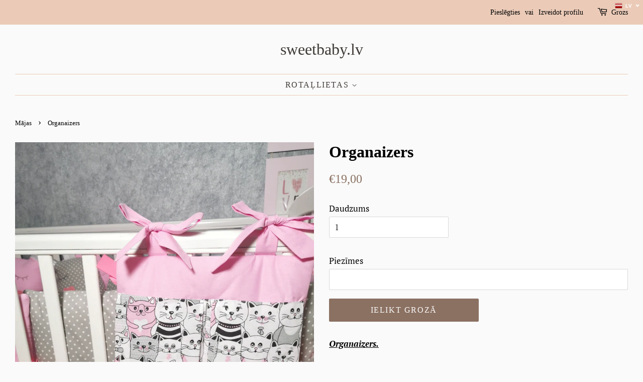

--- FILE ---
content_type: text/html; charset=utf-8
request_url: https://sweetbaby.lv/products/organaizers-3
body_size: 21034
content:
<!doctype html>
<html class="no-js" lang="lv">
<head>
<head><meta name="verify-paysera" content="31ae79e4d3d0d6f32d0ee4ecfabfb44d"><head>

  <!-- Basic page needs ================================================== -->
  <meta charset="utf-8">
  <meta http-equiv="X-UA-Compatible" content="IE=edge,chrome=1">

  
  <link rel="shortcut icon" href="//sweetbaby.lv/cdn/shop/files/Sweet_baby_logo_f6b4fc45-7a48-4031-8b00-c68b570d820f_32x32.jpg?v=1640530635" type="image/png" />
  

  <!-- Title and description ================================================== -->
  <title>
  Organaizers &ndash; sweetbaby.lv
  </title>

  
  <meta name="description" content="Organaizers/sweetbaby gultiņām palīdz vecākiem uzturēt mazuļa mantas kārtībā un savās vietās, kā arī papildina ārējo interjeru.">
  

  <!-- Social meta ================================================== -->
  <!-- /snippets/social-meta-tags.liquid -->




<meta property="og:site_name" content="sweetbaby.lv">
<meta property="og:url" content="https://sweetbaby.lv/products/organaizers-3">
<meta property="og:title" content="Organaizers">
<meta property="og:type" content="product">
<meta property="og:description" content="Organaizers/sweetbaby gultiņām palīdz vecākiem uzturēt mazuļa mantas kārtībā un savās vietās, kā arī papildina ārējo interjeru.">

  <meta property="og:price:amount" content="19,00">
  <meta property="og:price:currency" content="EUR">

<meta property="og:image" content="http://sweetbaby.lv/cdn/shop/products/19_1200x1200.jpg?v=1640098869"><meta property="og:image" content="http://sweetbaby.lv/cdn/shop/products/IMG_20201130_211514-01_1200x1200.jpg?v=1640098868">
<meta property="og:image:secure_url" content="https://sweetbaby.lv/cdn/shop/products/19_1200x1200.jpg?v=1640098869"><meta property="og:image:secure_url" content="https://sweetbaby.lv/cdn/shop/products/IMG_20201130_211514-01_1200x1200.jpg?v=1640098868">


<meta name="twitter:card" content="summary_large_image">
<meta name="twitter:title" content="Organaizers">
<meta name="twitter:description" content="Organaizers/sweetbaby gultiņām palīdz vecākiem uzturēt mazuļa mantas kārtībā un savās vietās, kā arī papildina ārējo interjeru.">


  <!-- Helpers ================================================== -->
  <link rel="canonical" href="https://sweetbaby.lv/products/organaizers-3">
  <meta name="viewport" content="width=device-width,initial-scale=1">
  <meta name="theme-color" content="#8b7162">

  <!-- CSS ================================================== -->
  <link href="//sweetbaby.lv/cdn/shop/t/6/assets/timber.scss.css?v=58453065275257480401759331828" rel="stylesheet" type="text/css" media="all" />
  <link href="//sweetbaby.lv/cdn/shop/t/6/assets/theme.scss.css?v=23157314664507156801759331827" rel="stylesheet" type="text/css" media="all" />
  <style data-shopify>
  :root {
    --color-body-text: #000000;
    --color-body: #fafafa;
  }
</style>


  <script>
    window.theme = window.theme || {};

    var theme = {
      strings: {
        addToCart: "Ielikt grozā",
        soldOut: "Pārdots",
        unavailable: "Nav pieejams",
        zoomClose: "Aizvērt (Esc)",
        zoomPrev: "Atpakaļ (kreisā bultiņa)",
        zoomNext: "Nākamais (bultiņa pa labi)",
        addressError: "Nevarēja atrast šo adresi",
        addressNoResults: "Šai adresei nav rezultātu.",
        addressQueryLimit: "Jūs esat pārsniedzis Google API lietošanas ierobežojumu. Apsveriet iespēju pāriet uz līmeņa plānu \u003ca href=\"https:\/\/developers.google.com\/maps\/premium\/usage-limits\"\u003ePremium\u003c\/a\u003e.",
        authError: "Nevarēja pārbaudīt jūsu Google Maps API atslēgu."
      },
      settings: {
        // Adding some settings to allow the editor to update correctly when they are changed
        enableWideLayout: true,
        typeAccentTransform: true,
        typeAccentSpacing: true,
        baseFontSize: '17px',
        headerBaseFontSize: '32px',
        accentFontSize: '16px'
      },
      variables: {
        mediaQueryMedium: 'screen and (max-width: 768px)',
        bpSmall: false
      },
      moneyFormat: "€{{amount_with_comma_separator}}"
    };document.documentElement.className = document.documentElement.className.replace('no-js', 'supports-js');
  </script>

  <!-- Header hook for plugins ================================================== -->
  <script>window.performance && window.performance.mark && window.performance.mark('shopify.content_for_header.start');</script><meta name="google-site-verification" content="ifj1giuxqv3Zp3ZBLH6yIPXA_dw_RRBSK2ieammtdf4">
<meta name="facebook-domain-verification" content="a18ujflosvgad631tbjta7xgo21udk">
<meta id="shopify-digital-wallet" name="shopify-digital-wallet" content="/55331979307/digital_wallets/dialog">
<link rel="alternate" hreflang="x-default" href="https://sweetbaby.lv/products/organaizers-3">
<link rel="alternate" hreflang="lv" href="https://sweetbaby.lv/products/organaizers-3">
<link rel="alternate" hreflang="ru" href="https://sweetbaby.lv/ru/products/organaizers-3">
<link rel="alternate" type="application/json+oembed" href="https://sweetbaby.lv/products/organaizers-3.oembed">
<script async="async" src="/checkouts/internal/preloads.js?locale=lv-LV"></script>
<script id="shopify-features" type="application/json">{"accessToken":"f42f4af1ab81bfebfafc3882989449c6","betas":["rich-media-storefront-analytics"],"domain":"sweetbaby.lv","predictiveSearch":true,"shopId":55331979307,"locale":"en"}</script>
<script>var Shopify = Shopify || {};
Shopify.shop = "sweetbaby-lv.myshopify.com";
Shopify.locale = "lv";
Shopify.currency = {"active":"EUR","rate":"1.0"};
Shopify.country = "LV";
Shopify.theme = {"name":"Minimal","id":121114886187,"schema_name":"Minimal","schema_version":"12.6.1","theme_store_id":380,"role":"main"};
Shopify.theme.handle = "null";
Shopify.theme.style = {"id":null,"handle":null};
Shopify.cdnHost = "sweetbaby.lv/cdn";
Shopify.routes = Shopify.routes || {};
Shopify.routes.root = "/";</script>
<script type="module">!function(o){(o.Shopify=o.Shopify||{}).modules=!0}(window);</script>
<script>!function(o){function n(){var o=[];function n(){o.push(Array.prototype.slice.apply(arguments))}return n.q=o,n}var t=o.Shopify=o.Shopify||{};t.loadFeatures=n(),t.autoloadFeatures=n()}(window);</script>
<script id="shop-js-analytics" type="application/json">{"pageType":"product"}</script>
<script defer="defer" async type="module" src="//sweetbaby.lv/cdn/shopifycloud/shop-js/modules/v2/client.init-shop-cart-sync_BN7fPSNr.en.esm.js"></script>
<script defer="defer" async type="module" src="//sweetbaby.lv/cdn/shopifycloud/shop-js/modules/v2/chunk.common_Cbph3Kss.esm.js"></script>
<script defer="defer" async type="module" src="//sweetbaby.lv/cdn/shopifycloud/shop-js/modules/v2/chunk.modal_DKumMAJ1.esm.js"></script>
<script type="module">
  await import("//sweetbaby.lv/cdn/shopifycloud/shop-js/modules/v2/client.init-shop-cart-sync_BN7fPSNr.en.esm.js");
await import("//sweetbaby.lv/cdn/shopifycloud/shop-js/modules/v2/chunk.common_Cbph3Kss.esm.js");
await import("//sweetbaby.lv/cdn/shopifycloud/shop-js/modules/v2/chunk.modal_DKumMAJ1.esm.js");

  window.Shopify.SignInWithShop?.initShopCartSync?.({"fedCMEnabled":true,"windoidEnabled":true});

</script>
<script>(function() {
  var isLoaded = false;
  function asyncLoad() {
    if (isLoaded) return;
    isLoaded = true;
    var urls = ["https:\/\/cdn.shopify.com\/s\/files\/1\/0457\/2220\/6365\/files\/pushdaddy_v49_test.js?shop=sweetbaby-lv.myshopify.com","https:\/\/cookie-bar.salessquad.co.uk\/scripts\/fcb_979a1537e6f615547c967e3bc5d48fd6.js?shop=sweetbaby-lv.myshopify.com","https:\/\/cdn.hextom.com\/js\/ultimatesalesboost.js?shop=sweetbaby-lv.myshopify.com","https:\/\/production.parcely.app\/cartV2.js?shop=sweetbaby-lv.myshopify.com"];
    for (var i = 0; i < urls.length; i++) {
      var s = document.createElement('script');
      s.type = 'text/javascript';
      s.async = true;
      s.src = urls[i];
      var x = document.getElementsByTagName('script')[0];
      x.parentNode.insertBefore(s, x);
    }
  };
  if(window.attachEvent) {
    window.attachEvent('onload', asyncLoad);
  } else {
    window.addEventListener('load', asyncLoad, false);
  }
})();</script>
<script id="__st">var __st={"a":55331979307,"offset":7200,"reqid":"b919619f-33db-450e-91ed-72b3daa691f0-1769719932","pageurl":"sweetbaby.lv\/products\/organaizers-3","u":"066f63c83c84","p":"product","rtyp":"product","rid":6718681481259};</script>
<script>window.ShopifyPaypalV4VisibilityTracking = true;</script>
<script id="captcha-bootstrap">!function(){'use strict';const t='contact',e='account',n='new_comment',o=[[t,t],['blogs',n],['comments',n],[t,'customer']],c=[[e,'customer_login'],[e,'guest_login'],[e,'recover_customer_password'],[e,'create_customer']],r=t=>t.map((([t,e])=>`form[action*='/${t}']:not([data-nocaptcha='true']) input[name='form_type'][value='${e}']`)).join(','),a=t=>()=>t?[...document.querySelectorAll(t)].map((t=>t.form)):[];function s(){const t=[...o],e=r(t);return a(e)}const i='password',u='form_key',d=['recaptcha-v3-token','g-recaptcha-response','h-captcha-response',i],f=()=>{try{return window.sessionStorage}catch{return}},m='__shopify_v',_=t=>t.elements[u];function p(t,e,n=!1){try{const o=window.sessionStorage,c=JSON.parse(o.getItem(e)),{data:r}=function(t){const{data:e,action:n}=t;return t[m]||n?{data:e,action:n}:{data:t,action:n}}(c);for(const[e,n]of Object.entries(r))t.elements[e]&&(t.elements[e].value=n);n&&o.removeItem(e)}catch(o){console.error('form repopulation failed',{error:o})}}const l='form_type',E='cptcha';function T(t){t.dataset[E]=!0}const w=window,h=w.document,L='Shopify',v='ce_forms',y='captcha';let A=!1;((t,e)=>{const n=(g='f06e6c50-85a8-45c8-87d0-21a2b65856fe',I='https://cdn.shopify.com/shopifycloud/storefront-forms-hcaptcha/ce_storefront_forms_captcha_hcaptcha.v1.5.2.iife.js',D={infoText:'Protected by hCaptcha',privacyText:'Privacy',termsText:'Terms'},(t,e,n)=>{const o=w[L][v],c=o.bindForm;if(c)return c(t,g,e,D).then(n);var r;o.q.push([[t,g,e,D],n]),r=I,A||(h.body.append(Object.assign(h.createElement('script'),{id:'captcha-provider',async:!0,src:r})),A=!0)});var g,I,D;w[L]=w[L]||{},w[L][v]=w[L][v]||{},w[L][v].q=[],w[L][y]=w[L][y]||{},w[L][y].protect=function(t,e){n(t,void 0,e),T(t)},Object.freeze(w[L][y]),function(t,e,n,w,h,L){const[v,y,A,g]=function(t,e,n){const i=e?o:[],u=t?c:[],d=[...i,...u],f=r(d),m=r(i),_=r(d.filter((([t,e])=>n.includes(e))));return[a(f),a(m),a(_),s()]}(w,h,L),I=t=>{const e=t.target;return e instanceof HTMLFormElement?e:e&&e.form},D=t=>v().includes(t);t.addEventListener('submit',(t=>{const e=I(t);if(!e)return;const n=D(e)&&!e.dataset.hcaptchaBound&&!e.dataset.recaptchaBound,o=_(e),c=g().includes(e)&&(!o||!o.value);(n||c)&&t.preventDefault(),c&&!n&&(function(t){try{if(!f())return;!function(t){const e=f();if(!e)return;const n=_(t);if(!n)return;const o=n.value;o&&e.removeItem(o)}(t);const e=Array.from(Array(32),(()=>Math.random().toString(36)[2])).join('');!function(t,e){_(t)||t.append(Object.assign(document.createElement('input'),{type:'hidden',name:u})),t.elements[u].value=e}(t,e),function(t,e){const n=f();if(!n)return;const o=[...t.querySelectorAll(`input[type='${i}']`)].map((({name:t})=>t)),c=[...d,...o],r={};for(const[a,s]of new FormData(t).entries())c.includes(a)||(r[a]=s);n.setItem(e,JSON.stringify({[m]:1,action:t.action,data:r}))}(t,e)}catch(e){console.error('failed to persist form',e)}}(e),e.submit())}));const S=(t,e)=>{t&&!t.dataset[E]&&(n(t,e.some((e=>e===t))),T(t))};for(const o of['focusin','change'])t.addEventListener(o,(t=>{const e=I(t);D(e)&&S(e,y())}));const B=e.get('form_key'),M=e.get(l),P=B&&M;t.addEventListener('DOMContentLoaded',(()=>{const t=y();if(P)for(const e of t)e.elements[l].value===M&&p(e,B);[...new Set([...A(),...v().filter((t=>'true'===t.dataset.shopifyCaptcha))])].forEach((e=>S(e,t)))}))}(h,new URLSearchParams(w.location.search),n,t,e,['guest_login'])})(!0,!0)}();</script>
<script integrity="sha256-4kQ18oKyAcykRKYeNunJcIwy7WH5gtpwJnB7kiuLZ1E=" data-source-attribution="shopify.loadfeatures" defer="defer" src="//sweetbaby.lv/cdn/shopifycloud/storefront/assets/storefront/load_feature-a0a9edcb.js" crossorigin="anonymous"></script>
<script data-source-attribution="shopify.dynamic_checkout.dynamic.init">var Shopify=Shopify||{};Shopify.PaymentButton=Shopify.PaymentButton||{isStorefrontPortableWallets:!0,init:function(){window.Shopify.PaymentButton.init=function(){};var t=document.createElement("script");t.src="https://sweetbaby.lv/cdn/shopifycloud/portable-wallets/latest/portable-wallets.en.js",t.type="module",document.head.appendChild(t)}};
</script>
<script data-source-attribution="shopify.dynamic_checkout.buyer_consent">
  function portableWalletsHideBuyerConsent(e){var t=document.getElementById("shopify-buyer-consent"),n=document.getElementById("shopify-subscription-policy-button");t&&n&&(t.classList.add("hidden"),t.setAttribute("aria-hidden","true"),n.removeEventListener("click",e))}function portableWalletsShowBuyerConsent(e){var t=document.getElementById("shopify-buyer-consent"),n=document.getElementById("shopify-subscription-policy-button");t&&n&&(t.classList.remove("hidden"),t.removeAttribute("aria-hidden"),n.addEventListener("click",e))}window.Shopify?.PaymentButton&&(window.Shopify.PaymentButton.hideBuyerConsent=portableWalletsHideBuyerConsent,window.Shopify.PaymentButton.showBuyerConsent=portableWalletsShowBuyerConsent);
</script>
<script data-source-attribution="shopify.dynamic_checkout.cart.bootstrap">document.addEventListener("DOMContentLoaded",(function(){function t(){return document.querySelector("shopify-accelerated-checkout-cart, shopify-accelerated-checkout")}if(t())Shopify.PaymentButton.init();else{new MutationObserver((function(e,n){t()&&(Shopify.PaymentButton.init(),n.disconnect())})).observe(document.body,{childList:!0,subtree:!0})}}));
</script>
<script id='scb4127' type='text/javascript' async='' src='https://sweetbaby.lv/cdn/shopifycloud/privacy-banner/storefront-banner.js'></script>
<script>window.performance && window.performance.mark && window.performance.mark('shopify.content_for_header.end');</script>

  <script src="//sweetbaby.lv/cdn/shop/t/6/assets/jquery-2.2.3.min.js?v=58211863146907186831637686534" type="text/javascript"></script>

  <script src="//sweetbaby.lv/cdn/shop/t/6/assets/lazysizes.min.js?v=155223123402716617051637686534" async="async"></script>

  
  

  <script>

  if (!Array.prototype.find) {
    Object.defineProperty(Array.prototype, 'find', {
      value: function (predicate) {
        if (this == null) {
          throw TypeError('"this" is null or not defined');
        }

        var o = Object(this);

        var len = o.length >>> 0;

        if (typeof predicate !== 'function') {
          throw TypeError('predicate must be a function');
        }

        var thisArg = arguments[1];

        var k = 0;

        while (k < len) {
          var kValue = o[k];
          if (predicate.call(thisArg, kValue, k, o)) {
            return kValue;
          }
          k++;
        }

        return undefined;
      },
      configurable: true,
      writable: true
    });
  }

  if (typeof window.TranslationLab === 'undefined') {
    window.TranslationLab = {};
  }

  if (typeof TranslationLab.Helpers === 'undefined') {
    TranslationLab.Helpers = {};
  }

  TranslationLab.Helpers.getSavedLocale = function (langList) {
    var savedLocale = localStorage.getItem('translation-lab-lang');
    var sl = savedLocale ? langList.find(x => x.iso_code.toLowerCase() === savedLocale.toLowerCase()) : null;
    return sl ? sl.iso_code : null;
  }

  TranslationLab.Helpers.getBrowserLocale = function (langList) {
    var browserLocale = navigator.language;
    if (!browserLocale)
      return null;

    var localeParts = browserLocale.split('-');
    var bl = localeParts[0] ? langList.find(x => x.iso_code.toLowerCase().startsWith(localeParts[0])) : null;
    return bl ? bl.iso_code : null;
  }

  TranslationLab.Helpers.getRedirectLocale = function (languageList) {
    var savedLocale = TranslationLab.Helpers.getSavedLocale(languageList);
    var browserLocale = TranslationLab.Helpers.getBrowserLocale(languageList);
    var preferredLocale = null;

    if (savedLocale) {
      return savedLocale;
    }

    if (preferredLocale) {
      return preferredLocale;
    }

    if (browserLocale) {
      return browserLocale;
    }

    return null;
  }

  TranslationLab.Helpers.getRedirectLanguage = function (languageList) {
    var redirectLocale = TranslationLab.Helpers.getRedirectLocale(languageList)
    if (!redirectLocale)
      return null;

    return languageList.find(function (x) { return x.iso_code.toLowerCase() === redirectLocale.toLowerCase(); });
  }

  TranslationLab.Helpers.buildRedirectUrl = function (redirectLanguage, currentLocale, shopDomain, useInternationalDomains) {
    if (!redirectLanguage)
      return null;

    if (!currentLocale)
      return null;

    if (!shopDomain)
      return null;

    var redirectLocaleLower = redirectLanguage.iso_code.toLowerCase();
    var currentLocaleLower = currentLocale.toLowerCase();

    if (currentLocaleLower === redirectLocaleLower)
      return null;

    var pathnameWithLocale = window.location.pathname;
    var queryString = window.location.search || '';

    var currentLocaleRegEx = new RegExp('^\/' + currentLocaleLower, "ig");
    var pathname = pathnameWithLocale.replace(currentLocaleRegEx, '');

    if (useInternationalDomains)
      return 'https://' + redirectLanguage.domain + pathname + queryString;

    if (redirectLanguage.root_url === '/')
      return 'https://' + shopDomain + pathname + queryString;

    return 'https://' + shopDomain + redirectLanguage.root_url + pathname + queryString;
  }

  if (typeof TranslationLab.BrowserLanguageDetection === 'undefined') {
    TranslationLab.BrowserLanguageDetection = {};
  }

  TranslationLab.BrowserLanguageDetection.configure = function (currentLocale, shopDomain, useInternationalDomains, languageList) {

    if (window.Shopify && window.Shopify.designMode)
      return;

    var botPatterns = "(bot|Googlebot\/|Googlebot-Mobile|Googlebot-Image|Googlebot-News|Googlebot-Video|AdsBot-Google([^-]|$)|AdsBot-Google-Mobile|Feedfetcher-Google|Mediapartners-Google|APIs-Google|Page|Speed|Insights|Lighthouse|bingbot|Slurp|exabot|ia_archiver|YandexBot|YandexImages|YandexAccessibilityBot|YandexMobileBot|YandexMetrika|YandexTurbo|YandexImageResizer|YandexVideo|YandexAdNet|YandexBlogs|YandexCalendar|YandexDirect|YandexFavicons|YaDirectFetcher|YandexForDomain|YandexMarket|YandexMedia|YandexMobileScreenShotBot|YandexNews|YandexOntoDB|YandexPagechecker|YandexPartner|YandexRCA|YandexSearchShop|YandexSitelinks|YandexSpravBot|YandexTracker|YandexVertis|YandexVerticals|YandexWebmaster|YandexScreenshotBot|Baiduspider|facebookexternalhit|Sogou|DuckDuckBot|BUbiNG|crawler4j|S[eE][mM]rushBot|Google-Adwords-Instant|BingPreview\/|Bark[rR]owler|DuckDuckGo-Favicons-Bot|AppEngine-Google|Google Web Preview|acapbot|Baidu-YunGuanCe|Feedly|Feedspot|google-xrawler|Google-Structured-Data-Testing-Tool|Google-PhysicalWeb|Google Favicon|Google-Site-Verification|Gwene|SentiBot|FreshRSS)";
    var userAgentRegex = new RegExp(botPatterns, 'i');
    if (userAgentRegex.test(navigator.userAgent))
      return;

    var redirectLanguage = TranslationLab.Helpers.getRedirectLanguage(languageList);

    var redirectUrl = TranslationLab.Helpers.buildRedirectUrl(redirectLanguage, currentLocale, shopDomain, useInternationalDomains);

    if (redirectUrl) {
      window.location.assign(redirectUrl);
    }
  }

</script>

<script>
  (function () {

    var useInternationalDomains = false;

    var isDesignMode = window.Shopify && window.Shopify.designMode;

    var shopDomain = isDesignMode ? 'sweetbaby-lv.myshopify.com' : 'sweetbaby.lv';

    var currentLocale = 'lv';

    var languageListJson = '[{\
"name": "latviešu",\
"endonym_name": "latviešu",\
"iso_code": "lv",\
"primary": true,\
"flag": "//sweetbaby.lv/cdn/shop/t/6/assets/lv.png?v=700",\
"domain": null,\
"root_url": "\/"\
},{\
"name": "krievu",\
"endonym_name": "русский",\
"iso_code": "ru",\
"primary": false,\
"flag": "//sweetbaby.lv/cdn/shop/t/6/assets/ru.png?v=700",\
"domain": null,\
"root_url": "\/ru"\
}]';
    var languageList = JSON.parse(languageListJson);

    TranslationLab.BrowserLanguageDetection.configure(currentLocale, shopDomain, useInternationalDomains, languageList);

  })();
</script>
  <script>
"use strict";!function(t){function f(t){return t.trim().replace(/\(.*?\)$/,"").trim().toLocaleLowerCase().replace(/\r?\n|\r| /g,"")}function o(n){for(var r={},t=0;t<n.length;t++)!function(e){n[e]&&Object.keys(n[e]).forEach(function(t){t&&(r[f(t)]=n[e][t])})}(t);return r}function m(t,e,n){var r=t.getAttribute(e);if(!r)return!1;n=n[r.toLowerCase()];return!!n&&(t.setAttribute(e,n),!0)}function d(t,e,n,r,a){for(var i=0;i<t.length;i++){var o,c,s,l,u=t[i];u.tagName&&-1<r.indexOf(u.tagName.toLowerCase())||(o=null,0==e&&(o=function t(e){if(!e)return"";var n=e.tagName,r=e.id,a=e.className,i=e.parentNode;if("HTML"===n)return"HTML";var o=n;if(o+=""!==r?"#".concat(r):"",a&&0<a.length)for(var c=a.split(/\s/),s=0;s<c.length;s++)o+=".".concat(c[s]);for(var l=1,u=e;u.previousElementSibling;u=u.previousElementSibling)l+=1;return o+=":nth-child(".concat(l,")"),"".concat(t(i)," > ").concat(o)}(u),-1!==a.indexOf(o))||(u.tagName&&function(t,e){switch(t.tagName.toLowerCase()){case"a":return m(t,"href",e);case"input":return m(t,"placeholder",e)}return!1}(u,n)&&0==e&&o&&a.push(o),c=!!(s=[].slice.call(u.childNodes)).find(function(t){var e;return(null==(e=t.textContent)?void 0:e.trim())&&t.nodeType===Node.TEXT_NODE}),0<u.childNodes.length&&!c?d(s,e++,n,r,a):u.textContent&&((c=n[f(u.textContent)])?(l=u.textContent.trim().replace(/\(.*?\)$/,"").trim(),u.textContent=u.textContent.replace(l,c),0==e&&o&&a.push(o)):u.innerHTML&&(s=n[f(u.innerHTML)])&&(l=u.innerHTML.trim().replace(/\(.*?\)$/,"").trim(),u.innerHTML=u.innerHTML.replace(l,s),0==e&&o&&a.push(o)))))}}void 0===t.TranslationLab&&(t.TranslationLab={}),void 0===t.TranslationLab.CustomTranslations&&(t.TranslationLab.CustomTranslations={}),t.TranslationLab.CustomTranslations.apply=function(t,e,n){var r,a,i;e||(r=["html","head","body","script","style","iframe","canvas","svg"],a=o(n),0!==Object.keys(a).length&&(i=[],new MutationObserver(function(t,e){d(t.map(function(t){return t.target}),0,a,r,i)}).observe(document.documentElement,{attributes:!0,childList:!0,subtree:!0})))}}(window);
</script>

<script>
  
var translationsMetadata = [{},{}]

var locale = 'lv';

var isPrimaryLocale = true;

TranslationLab.CustomTranslations.apply(locale, isPrimaryLocale, translationsMetadata);

</script>
<script src="https://cdn.shopify.com/extensions/019c0101-db32-76d1-9de6-74508ce7b3ef/hextom-sales-boost-72/assets/ultimatesalesboost.js" type="text/javascript" defer="defer"></script>
<link href="https://monorail-edge.shopifysvc.com" rel="dns-prefetch">
<script>(function(){if ("sendBeacon" in navigator && "performance" in window) {try {var session_token_from_headers = performance.getEntriesByType('navigation')[0].serverTiming.find(x => x.name == '_s').description;} catch {var session_token_from_headers = undefined;}var session_cookie_matches = document.cookie.match(/_shopify_s=([^;]*)/);var session_token_from_cookie = session_cookie_matches && session_cookie_matches.length === 2 ? session_cookie_matches[1] : "";var session_token = session_token_from_headers || session_token_from_cookie || "";function handle_abandonment_event(e) {var entries = performance.getEntries().filter(function(entry) {return /monorail-edge.shopifysvc.com/.test(entry.name);});if (!window.abandonment_tracked && entries.length === 0) {window.abandonment_tracked = true;var currentMs = Date.now();var navigation_start = performance.timing.navigationStart;var payload = {shop_id: 55331979307,url: window.location.href,navigation_start,duration: currentMs - navigation_start,session_token,page_type: "product"};window.navigator.sendBeacon("https://monorail-edge.shopifysvc.com/v1/produce", JSON.stringify({schema_id: "online_store_buyer_site_abandonment/1.1",payload: payload,metadata: {event_created_at_ms: currentMs,event_sent_at_ms: currentMs}}));}}window.addEventListener('pagehide', handle_abandonment_event);}}());</script>
<script id="web-pixels-manager-setup">(function e(e,d,r,n,o){if(void 0===o&&(o={}),!Boolean(null===(a=null===(i=window.Shopify)||void 0===i?void 0:i.analytics)||void 0===a?void 0:a.replayQueue)){var i,a;window.Shopify=window.Shopify||{};var t=window.Shopify;t.analytics=t.analytics||{};var s=t.analytics;s.replayQueue=[],s.publish=function(e,d,r){return s.replayQueue.push([e,d,r]),!0};try{self.performance.mark("wpm:start")}catch(e){}var l=function(){var e={modern:/Edge?\/(1{2}[4-9]|1[2-9]\d|[2-9]\d{2}|\d{4,})\.\d+(\.\d+|)|Firefox\/(1{2}[4-9]|1[2-9]\d|[2-9]\d{2}|\d{4,})\.\d+(\.\d+|)|Chrom(ium|e)\/(9{2}|\d{3,})\.\d+(\.\d+|)|(Maci|X1{2}).+ Version\/(15\.\d+|(1[6-9]|[2-9]\d|\d{3,})\.\d+)([,.]\d+|)( \(\w+\)|)( Mobile\/\w+|) Safari\/|Chrome.+OPR\/(9{2}|\d{3,})\.\d+\.\d+|(CPU[ +]OS|iPhone[ +]OS|CPU[ +]iPhone|CPU IPhone OS|CPU iPad OS)[ +]+(15[._]\d+|(1[6-9]|[2-9]\d|\d{3,})[._]\d+)([._]\d+|)|Android:?[ /-](13[3-9]|1[4-9]\d|[2-9]\d{2}|\d{4,})(\.\d+|)(\.\d+|)|Android.+Firefox\/(13[5-9]|1[4-9]\d|[2-9]\d{2}|\d{4,})\.\d+(\.\d+|)|Android.+Chrom(ium|e)\/(13[3-9]|1[4-9]\d|[2-9]\d{2}|\d{4,})\.\d+(\.\d+|)|SamsungBrowser\/([2-9]\d|\d{3,})\.\d+/,legacy:/Edge?\/(1[6-9]|[2-9]\d|\d{3,})\.\d+(\.\d+|)|Firefox\/(5[4-9]|[6-9]\d|\d{3,})\.\d+(\.\d+|)|Chrom(ium|e)\/(5[1-9]|[6-9]\d|\d{3,})\.\d+(\.\d+|)([\d.]+$|.*Safari\/(?![\d.]+ Edge\/[\d.]+$))|(Maci|X1{2}).+ Version\/(10\.\d+|(1[1-9]|[2-9]\d|\d{3,})\.\d+)([,.]\d+|)( \(\w+\)|)( Mobile\/\w+|) Safari\/|Chrome.+OPR\/(3[89]|[4-9]\d|\d{3,})\.\d+\.\d+|(CPU[ +]OS|iPhone[ +]OS|CPU[ +]iPhone|CPU IPhone OS|CPU iPad OS)[ +]+(10[._]\d+|(1[1-9]|[2-9]\d|\d{3,})[._]\d+)([._]\d+|)|Android:?[ /-](13[3-9]|1[4-9]\d|[2-9]\d{2}|\d{4,})(\.\d+|)(\.\d+|)|Mobile Safari.+OPR\/([89]\d|\d{3,})\.\d+\.\d+|Android.+Firefox\/(13[5-9]|1[4-9]\d|[2-9]\d{2}|\d{4,})\.\d+(\.\d+|)|Android.+Chrom(ium|e)\/(13[3-9]|1[4-9]\d|[2-9]\d{2}|\d{4,})\.\d+(\.\d+|)|Android.+(UC? ?Browser|UCWEB|U3)[ /]?(15\.([5-9]|\d{2,})|(1[6-9]|[2-9]\d|\d{3,})\.\d+)\.\d+|SamsungBrowser\/(5\.\d+|([6-9]|\d{2,})\.\d+)|Android.+MQ{2}Browser\/(14(\.(9|\d{2,})|)|(1[5-9]|[2-9]\d|\d{3,})(\.\d+|))(\.\d+|)|K[Aa][Ii]OS\/(3\.\d+|([4-9]|\d{2,})\.\d+)(\.\d+|)/},d=e.modern,r=e.legacy,n=navigator.userAgent;return n.match(d)?"modern":n.match(r)?"legacy":"unknown"}(),u="modern"===l?"modern":"legacy",c=(null!=n?n:{modern:"",legacy:""})[u],f=function(e){return[e.baseUrl,"/wpm","/b",e.hashVersion,"modern"===e.buildTarget?"m":"l",".js"].join("")}({baseUrl:d,hashVersion:r,buildTarget:u}),m=function(e){var d=e.version,r=e.bundleTarget,n=e.surface,o=e.pageUrl,i=e.monorailEndpoint;return{emit:function(e){var a=e.status,t=e.errorMsg,s=(new Date).getTime(),l=JSON.stringify({metadata:{event_sent_at_ms:s},events:[{schema_id:"web_pixels_manager_load/3.1",payload:{version:d,bundle_target:r,page_url:o,status:a,surface:n,error_msg:t},metadata:{event_created_at_ms:s}}]});if(!i)return console&&console.warn&&console.warn("[Web Pixels Manager] No Monorail endpoint provided, skipping logging."),!1;try{return self.navigator.sendBeacon.bind(self.navigator)(i,l)}catch(e){}var u=new XMLHttpRequest;try{return u.open("POST",i,!0),u.setRequestHeader("Content-Type","text/plain"),u.send(l),!0}catch(e){return console&&console.warn&&console.warn("[Web Pixels Manager] Got an unhandled error while logging to Monorail."),!1}}}}({version:r,bundleTarget:l,surface:e.surface,pageUrl:self.location.href,monorailEndpoint:e.monorailEndpoint});try{o.browserTarget=l,function(e){var d=e.src,r=e.async,n=void 0===r||r,o=e.onload,i=e.onerror,a=e.sri,t=e.scriptDataAttributes,s=void 0===t?{}:t,l=document.createElement("script"),u=document.querySelector("head"),c=document.querySelector("body");if(l.async=n,l.src=d,a&&(l.integrity=a,l.crossOrigin="anonymous"),s)for(var f in s)if(Object.prototype.hasOwnProperty.call(s,f))try{l.dataset[f]=s[f]}catch(e){}if(o&&l.addEventListener("load",o),i&&l.addEventListener("error",i),u)u.appendChild(l);else{if(!c)throw new Error("Did not find a head or body element to append the script");c.appendChild(l)}}({src:f,async:!0,onload:function(){if(!function(){var e,d;return Boolean(null===(d=null===(e=window.Shopify)||void 0===e?void 0:e.analytics)||void 0===d?void 0:d.initialized)}()){var d=window.webPixelsManager.init(e)||void 0;if(d){var r=window.Shopify.analytics;r.replayQueue.forEach((function(e){var r=e[0],n=e[1],o=e[2];d.publishCustomEvent(r,n,o)})),r.replayQueue=[],r.publish=d.publishCustomEvent,r.visitor=d.visitor,r.initialized=!0}}},onerror:function(){return m.emit({status:"failed",errorMsg:"".concat(f," has failed to load")})},sri:function(e){var d=/^sha384-[A-Za-z0-9+/=]+$/;return"string"==typeof e&&d.test(e)}(c)?c:"",scriptDataAttributes:o}),m.emit({status:"loading"})}catch(e){m.emit({status:"failed",errorMsg:(null==e?void 0:e.message)||"Unknown error"})}}})({shopId: 55331979307,storefrontBaseUrl: "https://sweetbaby.lv",extensionsBaseUrl: "https://extensions.shopifycdn.com/cdn/shopifycloud/web-pixels-manager",monorailEndpoint: "https://monorail-edge.shopifysvc.com/unstable/produce_batch",surface: "storefront-renderer",enabledBetaFlags: ["2dca8a86"],webPixelsConfigList: [{"id":"263651658","configuration":"{\"pixel_id\":\"658218072358933\",\"pixel_type\":\"facebook_pixel\",\"metaapp_system_user_token\":\"-\"}","eventPayloadVersion":"v1","runtimeContext":"OPEN","scriptVersion":"ca16bc87fe92b6042fbaa3acc2fbdaa6","type":"APP","apiClientId":2329312,"privacyPurposes":["ANALYTICS","MARKETING","SALE_OF_DATA"],"dataSharingAdjustments":{"protectedCustomerApprovalScopes":["read_customer_address","read_customer_email","read_customer_name","read_customer_personal_data","read_customer_phone"]}},{"id":"190513482","eventPayloadVersion":"v1","runtimeContext":"LAX","scriptVersion":"1","type":"CUSTOM","privacyPurposes":["ANALYTICS"],"name":"Google Analytics tag (migrated)"},{"id":"shopify-app-pixel","configuration":"{}","eventPayloadVersion":"v1","runtimeContext":"STRICT","scriptVersion":"0450","apiClientId":"shopify-pixel","type":"APP","privacyPurposes":["ANALYTICS","MARKETING"]},{"id":"shopify-custom-pixel","eventPayloadVersion":"v1","runtimeContext":"LAX","scriptVersion":"0450","apiClientId":"shopify-pixel","type":"CUSTOM","privacyPurposes":["ANALYTICS","MARKETING"]}],isMerchantRequest: false,initData: {"shop":{"name":"sweetbaby.lv","paymentSettings":{"currencyCode":"EUR"},"myshopifyDomain":"sweetbaby-lv.myshopify.com","countryCode":"LV","storefrontUrl":"https:\/\/sweetbaby.lv"},"customer":null,"cart":null,"checkout":null,"productVariants":[{"price":{"amount":19.0,"currencyCode":"EUR"},"product":{"title":"Organaizers","vendor":"sweetbaby.lv","id":"6718681481259","untranslatedTitle":"Organaizers","url":"\/products\/organaizers-3","type":"Bērnu tekstils"},"id":"39735539499051","image":{"src":"\/\/sweetbaby.lv\/cdn\/shop\/products\/19.jpg?v=1640098869"},"sku":"","title":"Default Title","untranslatedTitle":"Default Title"}],"purchasingCompany":null},},"https://sweetbaby.lv/cdn","1d2a099fw23dfb22ep557258f5m7a2edbae",{"modern":"","legacy":""},{"shopId":"55331979307","storefrontBaseUrl":"https:\/\/sweetbaby.lv","extensionBaseUrl":"https:\/\/extensions.shopifycdn.com\/cdn\/shopifycloud\/web-pixels-manager","surface":"storefront-renderer","enabledBetaFlags":"[\"2dca8a86\"]","isMerchantRequest":"false","hashVersion":"1d2a099fw23dfb22ep557258f5m7a2edbae","publish":"custom","events":"[[\"page_viewed\",{}],[\"product_viewed\",{\"productVariant\":{\"price\":{\"amount\":19.0,\"currencyCode\":\"EUR\"},\"product\":{\"title\":\"Organaizers\",\"vendor\":\"sweetbaby.lv\",\"id\":\"6718681481259\",\"untranslatedTitle\":\"Organaizers\",\"url\":\"\/products\/organaizers-3\",\"type\":\"Bērnu tekstils\"},\"id\":\"39735539499051\",\"image\":{\"src\":\"\/\/sweetbaby.lv\/cdn\/shop\/products\/19.jpg?v=1640098869\"},\"sku\":\"\",\"title\":\"Default Title\",\"untranslatedTitle\":\"Default Title\"}}]]"});</script><script>
  window.ShopifyAnalytics = window.ShopifyAnalytics || {};
  window.ShopifyAnalytics.meta = window.ShopifyAnalytics.meta || {};
  window.ShopifyAnalytics.meta.currency = 'EUR';
  var meta = {"product":{"id":6718681481259,"gid":"gid:\/\/shopify\/Product\/6718681481259","vendor":"sweetbaby.lv","type":"Bērnu tekstils","handle":"organaizers-3","variants":[{"id":39735539499051,"price":1900,"name":"Organaizers","public_title":null,"sku":""}],"remote":false},"page":{"pageType":"product","resourceType":"product","resourceId":6718681481259,"requestId":"b919619f-33db-450e-91ed-72b3daa691f0-1769719932"}};
  for (var attr in meta) {
    window.ShopifyAnalytics.meta[attr] = meta[attr];
  }
</script>
<script class="analytics">
  (function () {
    var customDocumentWrite = function(content) {
      var jquery = null;

      if (window.jQuery) {
        jquery = window.jQuery;
      } else if (window.Checkout && window.Checkout.$) {
        jquery = window.Checkout.$;
      }

      if (jquery) {
        jquery('body').append(content);
      }
    };

    var hasLoggedConversion = function(token) {
      if (token) {
        return document.cookie.indexOf('loggedConversion=' + token) !== -1;
      }
      return false;
    }

    var setCookieIfConversion = function(token) {
      if (token) {
        var twoMonthsFromNow = new Date(Date.now());
        twoMonthsFromNow.setMonth(twoMonthsFromNow.getMonth() + 2);

        document.cookie = 'loggedConversion=' + token + '; expires=' + twoMonthsFromNow;
      }
    }

    var trekkie = window.ShopifyAnalytics.lib = window.trekkie = window.trekkie || [];
    if (trekkie.integrations) {
      return;
    }
    trekkie.methods = [
      'identify',
      'page',
      'ready',
      'track',
      'trackForm',
      'trackLink'
    ];
    trekkie.factory = function(method) {
      return function() {
        var args = Array.prototype.slice.call(arguments);
        args.unshift(method);
        trekkie.push(args);
        return trekkie;
      };
    };
    for (var i = 0; i < trekkie.methods.length; i++) {
      var key = trekkie.methods[i];
      trekkie[key] = trekkie.factory(key);
    }
    trekkie.load = function(config) {
      trekkie.config = config || {};
      trekkie.config.initialDocumentCookie = document.cookie;
      var first = document.getElementsByTagName('script')[0];
      var script = document.createElement('script');
      script.type = 'text/javascript';
      script.onerror = function(e) {
        var scriptFallback = document.createElement('script');
        scriptFallback.type = 'text/javascript';
        scriptFallback.onerror = function(error) {
                var Monorail = {
      produce: function produce(monorailDomain, schemaId, payload) {
        var currentMs = new Date().getTime();
        var event = {
          schema_id: schemaId,
          payload: payload,
          metadata: {
            event_created_at_ms: currentMs,
            event_sent_at_ms: currentMs
          }
        };
        return Monorail.sendRequest("https://" + monorailDomain + "/v1/produce", JSON.stringify(event));
      },
      sendRequest: function sendRequest(endpointUrl, payload) {
        // Try the sendBeacon API
        if (window && window.navigator && typeof window.navigator.sendBeacon === 'function' && typeof window.Blob === 'function' && !Monorail.isIos12()) {
          var blobData = new window.Blob([payload], {
            type: 'text/plain'
          });

          if (window.navigator.sendBeacon(endpointUrl, blobData)) {
            return true;
          } // sendBeacon was not successful

        } // XHR beacon

        var xhr = new XMLHttpRequest();

        try {
          xhr.open('POST', endpointUrl);
          xhr.setRequestHeader('Content-Type', 'text/plain');
          xhr.send(payload);
        } catch (e) {
          console.log(e);
        }

        return false;
      },
      isIos12: function isIos12() {
        return window.navigator.userAgent.lastIndexOf('iPhone; CPU iPhone OS 12_') !== -1 || window.navigator.userAgent.lastIndexOf('iPad; CPU OS 12_') !== -1;
      }
    };
    Monorail.produce('monorail-edge.shopifysvc.com',
      'trekkie_storefront_load_errors/1.1',
      {shop_id: 55331979307,
      theme_id: 121114886187,
      app_name: "storefront",
      context_url: window.location.href,
      source_url: "//sweetbaby.lv/cdn/s/trekkie.storefront.a804e9514e4efded663580eddd6991fcc12b5451.min.js"});

        };
        scriptFallback.async = true;
        scriptFallback.src = '//sweetbaby.lv/cdn/s/trekkie.storefront.a804e9514e4efded663580eddd6991fcc12b5451.min.js';
        first.parentNode.insertBefore(scriptFallback, first);
      };
      script.async = true;
      script.src = '//sweetbaby.lv/cdn/s/trekkie.storefront.a804e9514e4efded663580eddd6991fcc12b5451.min.js';
      first.parentNode.insertBefore(script, first);
    };
    trekkie.load(
      {"Trekkie":{"appName":"storefront","development":false,"defaultAttributes":{"shopId":55331979307,"isMerchantRequest":null,"themeId":121114886187,"themeCityHash":"4392270988951196949","contentLanguage":"lv","currency":"EUR","eventMetadataId":"b91b7b3c-a3a7-4fb9-83ae-8e05ad8fc977"},"isServerSideCookieWritingEnabled":true,"monorailRegion":"shop_domain","enabledBetaFlags":["65f19447","b5387b81"]},"Session Attribution":{},"S2S":{"facebookCapiEnabled":true,"source":"trekkie-storefront-renderer","apiClientId":580111}}
    );

    var loaded = false;
    trekkie.ready(function() {
      if (loaded) return;
      loaded = true;

      window.ShopifyAnalytics.lib = window.trekkie;

      var originalDocumentWrite = document.write;
      document.write = customDocumentWrite;
      try { window.ShopifyAnalytics.merchantGoogleAnalytics.call(this); } catch(error) {};
      document.write = originalDocumentWrite;

      window.ShopifyAnalytics.lib.page(null,{"pageType":"product","resourceType":"product","resourceId":6718681481259,"requestId":"b919619f-33db-450e-91ed-72b3daa691f0-1769719932","shopifyEmitted":true});

      var match = window.location.pathname.match(/checkouts\/(.+)\/(thank_you|post_purchase)/)
      var token = match? match[1]: undefined;
      if (!hasLoggedConversion(token)) {
        setCookieIfConversion(token);
        window.ShopifyAnalytics.lib.track("Viewed Product",{"currency":"EUR","variantId":39735539499051,"productId":6718681481259,"productGid":"gid:\/\/shopify\/Product\/6718681481259","name":"Organaizers","price":"19.00","sku":"","brand":"sweetbaby.lv","variant":null,"category":"Bērnu tekstils","nonInteraction":true,"remote":false},undefined,undefined,{"shopifyEmitted":true});
      window.ShopifyAnalytics.lib.track("monorail:\/\/trekkie_storefront_viewed_product\/1.1",{"currency":"EUR","variantId":39735539499051,"productId":6718681481259,"productGid":"gid:\/\/shopify\/Product\/6718681481259","name":"Organaizers","price":"19.00","sku":"","brand":"sweetbaby.lv","variant":null,"category":"Bērnu tekstils","nonInteraction":true,"remote":false,"referer":"https:\/\/sweetbaby.lv\/products\/organaizers-3"});
      }
    });


        var eventsListenerScript = document.createElement('script');
        eventsListenerScript.async = true;
        eventsListenerScript.src = "//sweetbaby.lv/cdn/shopifycloud/storefront/assets/shop_events_listener-3da45d37.js";
        document.getElementsByTagName('head')[0].appendChild(eventsListenerScript);

})();</script>
  <script>
  if (!window.ga || (window.ga && typeof window.ga !== 'function')) {
    window.ga = function ga() {
      (window.ga.q = window.ga.q || []).push(arguments);
      if (window.Shopify && window.Shopify.analytics && typeof window.Shopify.analytics.publish === 'function') {
        window.Shopify.analytics.publish("ga_stub_called", {}, {sendTo: "google_osp_migration"});
      }
      console.error("Shopify's Google Analytics stub called with:", Array.from(arguments), "\nSee https://help.shopify.com/manual/promoting-marketing/pixels/pixel-migration#google for more information.");
    };
    if (window.Shopify && window.Shopify.analytics && typeof window.Shopify.analytics.publish === 'function') {
      window.Shopify.analytics.publish("ga_stub_initialized", {}, {sendTo: "google_osp_migration"});
    }
  }
</script>
<script
  defer
  src="https://sweetbaby.lv/cdn/shopifycloud/perf-kit/shopify-perf-kit-3.1.0.min.js"
  data-application="storefront-renderer"
  data-shop-id="55331979307"
  data-render-region="gcp-us-east1"
  data-page-type="product"
  data-theme-instance-id="121114886187"
  data-theme-name="Minimal"
  data-theme-version="12.6.1"
  data-monorail-region="shop_domain"
  data-resource-timing-sampling-rate="10"
  data-shs="true"
  data-shs-beacon="true"
  data-shs-export-with-fetch="true"
  data-shs-logs-sample-rate="1"
  data-shs-beacon-endpoint="https://sweetbaby.lv/api/collect"
></script>
</head>

<body id="organaizers" class="template-product">

  <div id="shopify-section-header" class="shopify-section"><style>
  .logo__image-wrapper {
    max-width: 70px;
  }
  /*================= If logo is above navigation ================== */
  
    .site-nav {
      
        border-top: 1px solid #ebcbb8;
        border-bottom: 1px solid #ebcbb8;
      
      margin-top: 30px;
    }

    
      .logo__image-wrapper {
        margin: 0 auto;
      }
    
  

  /*============ If logo is on the same line as navigation ============ */
  


  
</style>

<div data-section-id="header" data-section-type="header-section">
  <div class="header-bar">
    <div class="wrapper medium-down--hide">
      <div class="post-large--display-table">

        
          <div class="header-bar__left post-large--display-table-cell">

            

            

            
              <div class="header-bar__module header-bar__message">
                
                  
                
              </div>
            

          </div>
        

        <div class="header-bar__right post-large--display-table-cell">

          
            <ul class="header-bar__module header-bar__module--list">
              
                <li>
                  <a href="/account/login" id="customer_login_link">Pieslēgties</a>
                </li>
                <li>vai</li>
                <li>
                  <a href="/account/register" id="customer_register_link">Izveidot profilu </a>
                </li>
              
            </ul>
          

          <div class="header-bar__module">
            <span class="header-bar__sep" aria-hidden="true"></span>
            <a href="/cart" class="cart-page-link">
              <span class="icon icon-cart header-bar__cart-icon" aria-hidden="true"></span>
            </a>
          </div>

          <div class="header-bar__module">
            <a href="/cart" class="cart-page-link">
              Grozs
              <span class="cart-count header-bar__cart-count hidden-count">0</span>
            </a>
          </div>

          

        </div>
      </div>
    </div>

    <div class="wrapper post-large--hide announcement-bar--mobile">
      
        
          <span></span>
        
      
    </div>

    <div class="wrapper post-large--hide">
      
        <button type="button" class="mobile-nav-trigger" id="MobileNavTrigger" aria-controls="MobileNav" aria-expanded="false">
          <span class="icon icon-hamburger" aria-hidden="true"></span>
          Izvēlne
        </button>
      
      <a href="/cart" class="cart-page-link mobile-cart-page-link">
        <span class="icon icon-cart header-bar__cart-icon" aria-hidden="true"></span>
        Grozs <span class="cart-count hidden-count">0</span>
      </a>
    </div>
    <nav role="navigation">
  <ul id="MobileNav" class="mobile-nav post-large--hide">
    
      
        
        <li class="mobile-nav__link" aria-haspopup="true">
          <a
            href="/collections/rotallietas"
            class="mobile-nav__sublist-trigger"
            aria-controls="MobileNav-Parent-1"
            aria-expanded="false">
            Rotaļlietas
            <span class="icon-fallback-text mobile-nav__sublist-expand" aria-hidden="true">
  <span class="icon icon-plus" aria-hidden="true"></span>
  <span class="fallback-text">+</span>
</span>
<span class="icon-fallback-text mobile-nav__sublist-contract" aria-hidden="true">
  <span class="icon icon-minus" aria-hidden="true"></span>
  <span class="fallback-text">-</span>
</span>

          </a>
          <ul
            id="MobileNav-Parent-1"
            class="mobile-nav__sublist">
            
              <li class="mobile-nav__sublist-link ">
                <a href="/collections/rotallietas" class="site-nav__link">Viss <span class="visually-hidden">Rotaļlietas</span></a>
              </li>
            
            
              
                <li class="mobile-nav__sublist-link">
                  <a
                    href="/collections/personalizeti-zaki"
                    >
                    Personalizeti Zaķi
                  </a>
                </li>
              
            
              
                <li class="mobile-nav__sublist-link">
                  <a
                    href="/collections/personalizeti-kaki"
                    >
                    Personalizeti Kaķi
                  </a>
                </li>
              
            
              
                <li class="mobile-nav__sublist-link">
                  <a
                    href="/collections/miega-lupatina-sweetbaby-lv"
                    >
                    Megalupatiņa
                  </a>
                </li>
              
            
          </ul>
        </li>
      
    

    
      
        <li class="mobile-nav__link">
          <a href="/account/login" id="customer_login_link">Pieslēgties</a>
        </li>
        <li class="mobile-nav__link">
          <a href="/account/register" id="customer_register_link">Izveidot profilu </a>
        </li>
      
    

    <li class="mobile-nav__link">
      
    </li>
  </ul>
</nav>

  </div>

  <header class="site-header" role="banner">
    <div class="wrapper">

      
        <div class="grid--full">
          <div class="grid__item">
            
              <div class="h1 site-header__logo" itemscope itemtype="http://schema.org/Organization">
            
              
                <a href="/" itemprop="url">sweetbaby.lv</a>
              
            
              </div>
            
          </div>
        </div>
        <div class="grid--full medium-down--hide">
          <div class="grid__item">
            
<nav>
  <ul class="site-nav" id="AccessibleNav">
    
      
      
        <li
          class="site-nav--has-dropdown "
          aria-haspopup="true">
          <a
            href="/collections/rotallietas"
            class="site-nav__link"
            data-meganav-type="parent"
            aria-controls="MenuParent-1"
            aria-expanded="false"
            >
              Rotaļlietas
              <span class="icon icon-arrow-down" aria-hidden="true"></span>
          </a>
          <ul
            id="MenuParent-1"
            class="site-nav__dropdown "
            data-meganav-dropdown>
            
              
                <li>
                  <a
                    href="/collections/personalizeti-zaki"
                    class="site-nav__link"
                    data-meganav-type="child"
                    
                    tabindex="-1">
                      Personalizeti Zaķi
                  </a>
                </li>
              
            
              
                <li>
                  <a
                    href="/collections/personalizeti-kaki"
                    class="site-nav__link"
                    data-meganav-type="child"
                    
                    tabindex="-1">
                      Personalizeti Kaķi
                  </a>
                </li>
              
            
              
                <li>
                  <a
                    href="/collections/miega-lupatina-sweetbaby-lv"
                    class="site-nav__link"
                    data-meganav-type="child"
                    
                    tabindex="-1">
                      Megalupatiņa
                  </a>
                </li>
              
            
          </ul>
        </li>
      
    
  </ul>
</nav>

          </div>
        </div>
      

    </div>
  </header>
</div>



</div>

  <main class="wrapper main-content" role="main">
    <div class="grid">
        <div class="grid__item">
          

<div id="shopify-section-product-template" class="shopify-section"><div itemscope itemtype="http://schema.org/Product" id="ProductSection" data-section-id="product-template" data-section-type="product-template" data-image-zoom-type="zoom-in" data-show-extra-tab="false" data-extra-tab-content="" data-enable-history-state="true">

  

  

  <meta itemprop="url" content="https://sweetbaby.lv/products/organaizers-3">
  <meta itemprop="image" content="//sweetbaby.lv/cdn/shop/products/19_grande.jpg?v=1640098869">

  <div class="section-header section-header--breadcrumb">
    

<nav class="breadcrumb" role="navigation" aria-label="breadcrumbs">
  <a href="/" title="uz sākumlapu" id="breadcrumb-home">Mājas</a>

  
    <span aria-hidden="true" class="breadcrumb__sep">&rsaquo;</span>
    <span>Organaizers</span>

  
</nav>

<script>
  if(sessionStorage.breadcrumb) {
    theme.breadcrumbs = {};
    theme.breadcrumbs.collection = JSON.parse(sessionStorage.breadcrumb);
    var showCollection = false;var breadcrumbHTML = '<span aria-hidden="true">&nbsp;&rsaquo;&nbsp;</span><a href="' + theme.breadcrumbs.collection.link + '" title="' + theme.breadcrumbs.collection.title + '">'+ theme.breadcrumbs.collection.title +'</a>';
      var homeBreadcrumb = document.getElementById('breadcrumb-home');
      var productCollections = [{"id":264139669547,"handle":"органайзеры","updated_at":"2022-03-30T18:29:56+03:00","published_at":"2021-12-21T16:58:37+02:00","sort_order":"best-selling","template_suffix":"","published_scope":"web","title":"Organaizers","body_html":"","image":{"created_at":"2021-12-21T16:58:35+02:00","alt":null,"width":2736,"height":3648,"src":"\/\/sweetbaby.lv\/cdn\/shop\/collections\/19.jpg?v=1640098716"}}];

      if (productCollections) {
        productCollections.forEach(function(collection) {
          if (collection.title === theme.breadcrumbs.collection.title) {
            showCollection = true;
          }
        });
      }

      if(homeBreadcrumb && showCollection) {
        homeBreadcrumb.insertAdjacentHTML('afterend', breadcrumbHTML);
      }}
</script>


  </div>

  <div class="product-single">
    <div class="grid product-single__hero">
      <div class="grid__item post-large--one-half">

        

          <div class="product-single__photos">
            

            
              
              
<style>
  

  #ProductImage-28817064820779 {
    max-width: 768.0px;
    max-height: 1024px;
  }
  #ProductImageWrapper-28817064820779 {
    max-width: 768.0px;
  }
</style>


              <div id="ProductImageWrapper-28817064820779" class="product-single__image-wrapper supports-js" data-image-id="28817064820779">
                <div style="padding-top:133.33333333333334%;">
                  <img id="ProductImage-28817064820779"
                       class="product-single__image lazyload"
                       src="//sweetbaby.lv/cdn/shop/products/19_300x300.jpg?v=1640098869"
                       data-src="//sweetbaby.lv/cdn/shop/products/19_{width}x.jpg?v=1640098869"
                       data-widths="[180, 370, 540, 740, 900, 1080, 1296, 1512, 1728, 2048]"
                       data-aspectratio="0.75"
                       data-sizes="auto"
                        data-zoom="//sweetbaby.lv/cdn/shop/products/19_1024x1024@2x.jpg?v=1640098869"
                       alt="Organaizers">
                </div>
              </div>
            
              
              
<style>
  

  #ProductImage-28817064788011 {
    max-width: 768.0px;
    max-height: 1024px;
  }
  #ProductImageWrapper-28817064788011 {
    max-width: 768.0px;
  }
</style>


              <div id="ProductImageWrapper-28817064788011" class="product-single__image-wrapper supports-js hide" data-image-id="28817064788011">
                <div style="padding-top:133.33333333333334%;">
                  <img id="ProductImage-28817064788011"
                       class="product-single__image lazyload lazypreload"
                       
                       data-src="//sweetbaby.lv/cdn/shop/products/IMG_20201130_211514-01_{width}x.jpg?v=1640098868"
                       data-widths="[180, 370, 540, 740, 900, 1080, 1296, 1512, 1728, 2048]"
                       data-aspectratio="0.75"
                       data-sizes="auto"
                        data-zoom="//sweetbaby.lv/cdn/shop/products/IMG_20201130_211514-01_1024x1024@2x.jpg?v=1640098868"
                       alt="Organaizers">
                </div>
              </div>
            

            <noscript>
              <img src="//sweetbaby.lv/cdn/shop/products/19_1024x1024@2x.jpg?v=1640098869" alt="Organaizers">
            </noscript>
          </div>

          

            <ul class="product-single__thumbnails grid-uniform" id="ProductThumbs">
              
                <li class="grid__item wide--one-quarter large--one-third medium-down--one-third">
                  <a data-image-id="28817064820779" href="//sweetbaby.lv/cdn/shop/products/19_1024x1024.jpg?v=1640098869" class="product-single__thumbnail">
                    <img src="//sweetbaby.lv/cdn/shop/products/19_grande.jpg?v=1640098869" alt="Organaizers">
                  </a>
                </li>
              
                <li class="grid__item wide--one-quarter large--one-third medium-down--one-third">
                  <a data-image-id="28817064788011" href="//sweetbaby.lv/cdn/shop/products/IMG_20201130_211514-01_1024x1024.jpg?v=1640098868" class="product-single__thumbnail">
                    <img src="//sweetbaby.lv/cdn/shop/products/IMG_20201130_211514-01_grande.jpg?v=1640098868" alt="Organaizers">
                  </a>
                </li>
              
            </ul>

          

        

        

      </div>
      <div class="grid__item post-large--one-half">
        
        <h1 class="product-single__title" itemprop="name">Organaizers</h1>

        <div itemprop="offers" itemscope itemtype="http://schema.org/Offer">
          

          <meta itemprop="priceCurrency" content="EUR">
          <link itemprop="availability" href="http://schema.org/InStock">

          <div class="product-single__prices product-single__prices--policy-enabled">
            <span id="PriceA11y" class="visually-hidden">Kopējā cena</span>
            <span id="ProductPrice" class="product-single__price" itemprop="price" content="19.0">
              €19,00
            </span>

            
              <span id="ComparePriceA11y" class="visually-hidden" aria-hidden="true">Atlaides cena</span>
              <s id="ComparePrice" class="product-single__sale-price hide">
                €0,00
              </s>
            

            <span class="product-unit-price hide" data-unit-price-container><span class="visually-hidden">Vienības cena</span>
  <span data-unit-price></span><span aria-hidden="true">/</span><span class="visually-hidden">priekš</span><span data-unit-price-base-unit></span></span>


          </div><div class="product-single__policies rte">

</div><form method="post" action="/cart/add" id="product_form_6718681481259" accept-charset="UTF-8" class="product-form--wide" enctype="multipart/form-data"><input type="hidden" name="form_type" value="product" /><input type="hidden" name="utf8" value="✓" />
            
            <select name="id" id="ProductSelect-product-template" class="product-single__variants">
              
                

                  <option  selected="selected"  data-sku="" value="39735539499051">Default Title - €19,00 EUR</option>

                
              
            </select>

            <div class="product-single__quantity">
              <label for="Quantity">Daudzums</label>
              <input type="number" id="Quantity" name="quantity" value="1" min="1" class="quantity-selector">
            </div>

          	<p class="line-item-property__field">
  			<label for="piezimes">Piezīmes</label>
  			<input id="piezimes" type="text" name="properties[Piezimes]">
			</p>
          
            <button type="submit" name="add" id="AddToCart" class="btn btn--wide">
              <span id="AddToCartText">Ielikt grozā</span>
            </button>
            
          <input type="hidden" name="product-id" value="6718681481259" /><input type="hidden" name="section-id" value="product-template" /></form>

          
            <div class="product-description rte" itemprop="description">
              <p><strong><em><span style="text-decoration: underline;">Organaizers.</span></em></strong><br><br><em></em><em>Izmērs:</em><span style="text-decoration: underline;"><em><span> </span>75*60</em></span><br><br><span style="text-decoration: underline;"><em>Sastāvs: 100% kokvilna + ūdensnecaurlaidīgs audums.</em></span><br><br><em>Ir iespēja izvēlēties citas krāsu kombinācijas un izmērus</em><span>.</span><br><br><span style="text-decoration: underline;"><em><strong>Piezīme:</strong><span> </span></em><em>krāsa var nedaudz atšķirties no attēlā redzamās.</em></span><br><br><br><strong><span style="text-decoration: underline;"><em>Veicot pasūtījumu, rūpīgi norādiet piegādes adresi un kontaktinformāciju.</em></span></strong><br><br><em><strong>Kā norēķināties: Izvēloties maksājumu sistēmu PaySera.</strong></em><br><br><em><strong>Ja jums ir kādi jautājumi, lūdzu, sazinieties ar mums</strong></em></p>
<div dir="auto" data-mce-fragment="1" _msthidden="1">
<div dir="auto" data-mce-fragment="1" _msthidden="1">
<div class="product-description rte" data-mce-fragment="1" itemprop="description"></div>
</div>
</div>
            </div>
          

          
        </div>

      </div>
    </div>
  </div>
</div>


  <script type="application/json" id="ProductJson-product-template">
    {"id":6718681481259,"title":"Organaizers","handle":"organaizers-3","description":"\u003cp\u003e\u003cstrong\u003e\u003cem\u003e\u003cspan style=\"text-decoration: underline;\"\u003eOrganaizers.\u003c\/span\u003e\u003c\/em\u003e\u003c\/strong\u003e\u003cbr\u003e\u003cbr\u003e\u003cem\u003e\u003c\/em\u003e\u003cem\u003eIzmērs:\u003c\/em\u003e\u003cspan style=\"text-decoration: underline;\"\u003e\u003cem\u003e\u003cspan\u003e \u003c\/span\u003e75*60\u003c\/em\u003e\u003c\/span\u003e\u003cbr\u003e\u003cbr\u003e\u003cspan style=\"text-decoration: underline;\"\u003e\u003cem\u003eSastāvs: 100% kokvilna + ūdensnecaurlaidīgs audums.\u003c\/em\u003e\u003c\/span\u003e\u003cbr\u003e\u003cbr\u003e\u003cem\u003eIr iespēja izvēlēties citas krāsu kombinācijas un izmērus\u003c\/em\u003e\u003cspan\u003e.\u003c\/span\u003e\u003cbr\u003e\u003cbr\u003e\u003cspan style=\"text-decoration: underline;\"\u003e\u003cem\u003e\u003cstrong\u003ePiezīme:\u003c\/strong\u003e\u003cspan\u003e \u003c\/span\u003e\u003c\/em\u003e\u003cem\u003ekrāsa var nedaudz atšķirties no attēlā redzamās.\u003c\/em\u003e\u003c\/span\u003e\u003cbr\u003e\u003cbr\u003e\u003cbr\u003e\u003cstrong\u003e\u003cspan style=\"text-decoration: underline;\"\u003e\u003cem\u003eVeicot pasūtījumu, rūpīgi norādiet piegādes adresi un kontaktinformāciju.\u003c\/em\u003e\u003c\/span\u003e\u003c\/strong\u003e\u003cbr\u003e\u003cbr\u003e\u003cem\u003e\u003cstrong\u003eKā norēķināties: Izvēloties maksājumu sistēmu PaySera.\u003c\/strong\u003e\u003c\/em\u003e\u003cbr\u003e\u003cbr\u003e\u003cem\u003e\u003cstrong\u003eJa jums ir kādi jautājumi, lūdzu, sazinieties ar mums\u003c\/strong\u003e\u003c\/em\u003e\u003c\/p\u003e\n\u003cdiv dir=\"auto\" data-mce-fragment=\"1\" _msthidden=\"1\"\u003e\n\u003cdiv dir=\"auto\" data-mce-fragment=\"1\" _msthidden=\"1\"\u003e\n\u003cdiv class=\"product-description rte\" data-mce-fragment=\"1\" itemprop=\"description\"\u003e\u003c\/div\u003e\n\u003c\/div\u003e\n\u003c\/div\u003e","published_at":"2021-12-21T17:02:11+02:00","created_at":"2021-12-21T17:01:06+02:00","vendor":"sweetbaby.lv","type":"Bērnu tekstils","tags":[],"price":1900,"price_min":1900,"price_max":1900,"available":true,"price_varies":false,"compare_at_price":null,"compare_at_price_min":0,"compare_at_price_max":0,"compare_at_price_varies":false,"variants":[{"id":39735539499051,"title":"Default Title","option1":"Default Title","option2":null,"option3":null,"sku":"","requires_shipping":true,"taxable":true,"featured_image":null,"available":true,"name":"Organaizers","public_title":null,"options":["Default Title"],"price":1900,"weight":0,"compare_at_price":null,"inventory_management":"shopify","barcode":"","requires_selling_plan":false,"selling_plan_allocations":[]}],"images":["\/\/sweetbaby.lv\/cdn\/shop\/products\/19.jpg?v=1640098869","\/\/sweetbaby.lv\/cdn\/shop\/products\/IMG_20201130_211514-01.jpg?v=1640098868"],"featured_image":"\/\/sweetbaby.lv\/cdn\/shop\/products\/19.jpg?v=1640098869","options":["Title"],"media":[{"alt":null,"id":21122993127467,"position":1,"preview_image":{"aspect_ratio":0.75,"height":3648,"width":2736,"src":"\/\/sweetbaby.lv\/cdn\/shop\/products\/19.jpg?v=1640098869"},"aspect_ratio":0.75,"height":3648,"media_type":"image","src":"\/\/sweetbaby.lv\/cdn\/shop\/products\/19.jpg?v=1640098869","width":2736},{"alt":null,"id":21122993193003,"position":2,"preview_image":{"aspect_ratio":0.75,"height":3648,"width":2736,"src":"\/\/sweetbaby.lv\/cdn\/shop\/products\/IMG_20201130_211514-01.jpg?v=1640098868"},"aspect_ratio":0.75,"height":3648,"media_type":"image","src":"\/\/sweetbaby.lv\/cdn\/shop\/products\/IMG_20201130_211514-01.jpg?v=1640098868","width":2736}],"requires_selling_plan":false,"selling_plan_groups":[],"content":"\u003cp\u003e\u003cstrong\u003e\u003cem\u003e\u003cspan style=\"text-decoration: underline;\"\u003eOrganaizers.\u003c\/span\u003e\u003c\/em\u003e\u003c\/strong\u003e\u003cbr\u003e\u003cbr\u003e\u003cem\u003e\u003c\/em\u003e\u003cem\u003eIzmērs:\u003c\/em\u003e\u003cspan style=\"text-decoration: underline;\"\u003e\u003cem\u003e\u003cspan\u003e \u003c\/span\u003e75*60\u003c\/em\u003e\u003c\/span\u003e\u003cbr\u003e\u003cbr\u003e\u003cspan style=\"text-decoration: underline;\"\u003e\u003cem\u003eSastāvs: 100% kokvilna + ūdensnecaurlaidīgs audums.\u003c\/em\u003e\u003c\/span\u003e\u003cbr\u003e\u003cbr\u003e\u003cem\u003eIr iespēja izvēlēties citas krāsu kombinācijas un izmērus\u003c\/em\u003e\u003cspan\u003e.\u003c\/span\u003e\u003cbr\u003e\u003cbr\u003e\u003cspan style=\"text-decoration: underline;\"\u003e\u003cem\u003e\u003cstrong\u003ePiezīme:\u003c\/strong\u003e\u003cspan\u003e \u003c\/span\u003e\u003c\/em\u003e\u003cem\u003ekrāsa var nedaudz atšķirties no attēlā redzamās.\u003c\/em\u003e\u003c\/span\u003e\u003cbr\u003e\u003cbr\u003e\u003cbr\u003e\u003cstrong\u003e\u003cspan style=\"text-decoration: underline;\"\u003e\u003cem\u003eVeicot pasūtījumu, rūpīgi norādiet piegādes adresi un kontaktinformāciju.\u003c\/em\u003e\u003c\/span\u003e\u003c\/strong\u003e\u003cbr\u003e\u003cbr\u003e\u003cem\u003e\u003cstrong\u003eKā norēķināties: Izvēloties maksājumu sistēmu PaySera.\u003c\/strong\u003e\u003c\/em\u003e\u003cbr\u003e\u003cbr\u003e\u003cem\u003e\u003cstrong\u003eJa jums ir kādi jautājumi, lūdzu, sazinieties ar mums\u003c\/strong\u003e\u003c\/em\u003e\u003c\/p\u003e\n\u003cdiv dir=\"auto\" data-mce-fragment=\"1\" _msthidden=\"1\"\u003e\n\u003cdiv dir=\"auto\" data-mce-fragment=\"1\" _msthidden=\"1\"\u003e\n\u003cdiv class=\"product-description rte\" data-mce-fragment=\"1\" itemprop=\"description\"\u003e\u003c\/div\u003e\n\u003c\/div\u003e\n\u003c\/div\u003e"}
  </script>



</div>
<div id="shopify-section-product-recommendations" class="shopify-section"><hr class="hr--clear hr--small"><div data-base-url="/recommendations/products" data-product-id="6718681481259" data-section-id="product-recommendations" data-section-type="product-recommendations"></div>
</div>
        </div>
    </div>
  </main>

  <div id="shopify-section-footer" class="shopify-section"><footer class="site-footer small--text-center" role="contentinfo">

<div class="wrapper">

  <div class="grid-uniform">

    

    

    
      
          <div class="grid__item post-large--one-quarter medium--one-half">
            
            <h3 class="h4">Informācija</h3>
            
            <ul class="site-footer__links">
              
                <li><a href="/pages/piegade">Piegāde</a></li>
              
                <li><a href="/pages/atgriesana">Atgriešana</a></li>
              
                <li><a href="/pages/kontakti">Kontakti</a></li>
              
                <li><a href="/pages/distances-ligums">Distances līgums</a></li>
              
                <li><a href="/pages/privatuma-politika">Privātuma politika</a></li>
              
            </ul>
          </div>

        
    
      
          <div class="grid__item post-large--one-quarter medium--one-half">
            <h3 class="h4">Biļetens</h3>
            
            <div class="form-vertical small--hide">
  <form method="post" action="/contact#contact_form" id="contact_form" accept-charset="UTF-8" class="contact-form"><input type="hidden" name="form_type" value="customer" /><input type="hidden" name="utf8" value="✓" />
    
    
      <input type="hidden" name="contact[tags]" value="newsletter">
      <input type="email" value="" placeholder="Tava epasta adrese" name="contact[email]" id="Email" class="input-group-field" aria-label="Tava epasta adrese" autocorrect="off" autocapitalize="off">
      <input type="submit" class="btn" name="subscribe" id="subscribe" value="Abonēt">
    
  </form>
</div>
<div class="form-vertical post-large--hide large--hide medium--hide">
  <form method="post" action="/contact#contact_form" id="contact_form" accept-charset="UTF-8" class="contact-form"><input type="hidden" name="form_type" value="customer" /><input type="hidden" name="utf8" value="✓" />
    
    
      <input type="hidden" name="contact[tags]" value="newsletter">
      <div class="input-group">
        <input type="email" value="" placeholder="Tava epasta adrese" name="contact[email]" id="Email" class="input-group-field" aria-label="Tava epasta adrese" autocorrect="off" autocapitalize="off">
        <span class="input-group-btn">
          <button type="submit" class="btn" name="commit" id="subscribe">Abonēt</button>
        </span>
      </div>
    
  </form>
</div>

          </div>

      
    
      
          <div class="grid__item post-large--one-quarter medium--one-half">
            <h3 class="h4">Abonēšana</h3>
              
              <ul class="inline-list social-icons"><li>
      <a class="icon-fallback-text" href="https://www.facebook.com/sweetbabylatvija" title="sweetbaby.lv līdz Facebook" target="_blank" aria-describedby="a11y-new-window-external-message">
        <span class="icon icon-facebook" aria-hidden="true"></span>
        <span class="fallback-text">Facebook</span>
      </a>
    </li><li>
      <a class="icon-fallback-text" href="https://www.instagram.com/sweetbaby_latvija/" title="sweetbaby.lv līdz Instagram" target="_blank" aria-describedby="a11y-new-window-external-message">
        <span class="icon icon-instagram" aria-hidden="true"></span>
        <span class="fallback-text">Instagram</span>
      </a>
    </li></ul>

          </div>

        
    
      
          <div class="grid__item post-large--one-quarter medium--one-half">
            <h3 class="h4">Par mums</h3>
            <div class="rte"><p><em><strong>SweetBaby</strong></em><em><br/>Reģistrācijas numurs 03049010829</em></p><p><em>Liepāja, LV-3405</em></p><p>Tālr<em>+37128445331</em></p><p>e-pasts: <a href="https://sweetbaby.lv/pages/kontakti" target="_blank" title="https://sweetbaby.lv/pages/kontakti"><em><strong>info@sweetbaby.lv</strong></em></a></p><p><em>Facebook:</em><a href="https://www.facebook.com/julijaljahova/?ref=pages_you_manage" target="_blank" title="https://www.facebook.com/sweetbabylatvija"><em> </em><em><strong>sweetbaby</strong></em></a></p><p><em>Instagram: </em><a href="https://www.instagram.com/sweetbaby_latvija/" target="_blank" title="https://www.instagram.com/sweetbaby_latvija/"><em><strong>sweetbaby_latvija</strong></em></a></p></div>
          </div>

        
    
  </div>

  <hr class="hr--small hr--clear">

  <div class="grid">
    <div class="grid__item text-center">
      <p class="site-footer__links">Autortiesības &copy; 2026, <a href="/" title="">sweetbaby.lv</a>. Powered by Shopify</p>
    </div>
  </div>

  
    
  
</div>

</footer>




</div>

    <script src="//sweetbaby.lv/cdn/shopifycloud/storefront/assets/themes_support/option_selection-b017cd28.js" type="text/javascript"></script>
  

  <ul hidden>
    <li id="a11y-refresh-page-message">atlasot iezīmēto vienumu, lapa tiek pilnībā atsvaidzināta</li>
    <li id="a11y-external-message">Atveras jaunā logā.</li>
    <li id="a11y-new-window-external-message">Atver ārēju vietni jaunā logā.</li>
  </ul>

  <script src="//sweetbaby.lv/cdn/shop/t/6/assets/theme.js?v=111521626819710852421637686535" type="text/javascript"></script>
<!-- "snippets/gtranslate.liquid" was not rendered, the associated app was uninstalled -->
  <link href="//sweetbaby.lv/cdn/shop/t/6/assets/translation-lab-language-switcher-floating.css?v=153798392268053421021645811301" rel="stylesheet" type="text/css" media="all" />

<div class="translation-lab-language-switcher top-right"><form method="post" action="/localization" id="localization_form" accept-charset="UTF-8" class="tlab-localization" enctype="multipart/form-data"><input type="hidden" name="form_type" value="localization" /><input type="hidden" name="utf8" value="✓" /><input type="hidden" name="_method" value="put" /><input type="hidden" name="return_to" value="/products/organaizers-3" /><div class="translation-lab-dropdown">
        <img class="language-flag" src="//sweetbaby.lv/cdn/shop/t/6/assets/tlab-flags-lv.png?v=57930896043688082671637686726">
        <span class="language-label language-code">lv</span>
    </div>
    <ul class="translation-lab-language-options top-right"><li class="language-option active" data-language-code="lv">
            <img class="language-flag" src="//sweetbaby.lv/cdn/shop/t/6/assets/tlab-flags-lv.png?v=57930896043688082671637686726">
            <span class="language-label language-code">lv</span>
        </li><li class="language-option " data-language-code="ru">
            <img class="language-flag" src="//sweetbaby.lv/cdn/shop/t/6/assets/tlab-flags-ru.png?v=16944966431133039751637686727">
            <span class="language-label language-code">ru</span>
        </li>
    </ul>
    <input type="hidden" name="language_code" value="lv"></form></div>

<style>

  .translation-lab-language-switcher {
    background-color: rgba(0,0,0,0) !important;
    border-color: #ebcbb8 !important;
    border-width: 0px !important;
    font-size: 10px !important;
    font-weight: bold !important;
  }

  .translation-lab-dropdown {
    color: #ffffff !important;
  }

  .translation-lab-dropdown:after {
    border-color: #ffffff !important;
  }

  .translation-lab-language-switcher.top-right {
    position: absolute;
    top: 0px;
    bottom: auto;
    left: auto;
    right: 1px;
  }

  .translation-lab-language-switcher.top-left {
    position: absolute;
    top: 0px;
    bottom: auto;
    left: 0px;
    right: auto;
  }

  .translation-lab-language-switcher.bottom-left {
    position: fixed !important;
    top: auto !important;
    bottom: 20px !important;
    left: 0px !important;
    right: auto !important;
  }

  .translation-lab-language-switcher.bottom-right {
    position: fixed !important;
    top: auto !important;
    bottom: 20px !important;
    left: auto !important;
    right: 1px !important;
  }@media screen and (max-width: 768px) {}

</style>

<script>
    if (!Array.prototype.find) {
        Object.defineProperty(Array.prototype, 'find', {
            value: function (predicate) {
                if (this == null) {
                    throw TypeError('"this" is null or not defined');
                }

                var o = Object(this);

                var len = o.length >>> 0;

                if (typeof predicate !== 'function') {
                    throw TypeError('predicate must be a function');
                }

                var thisArg = arguments[1];

                var k = 0;

                while (k < len) {
                    var kValue = o[k];
                    if (predicate.call(thisArg, kValue, k, o)) {
                        return kValue;
                    }
                    k++;
                }

                return undefined;
            },
            configurable: true,
            writable: true
        });
    }

    if (typeof window.TranslationLab === 'undefined') {
        window.TranslationLab = {};
    }

    if (typeof TranslationLab.Helpers === 'undefined') {
        TranslationLab.Helpers = {};
    }

    TranslationLab.Helpers.buildRedirectUrl = function (redirectLanguage, currentLocale, shopDomain, useInternationalDomains) {

        if (!redirectLanguage)
            return null;

        if (!currentLocale)
            return null;

        var redirectLocaleLower = redirectLanguage.iso_code.toLowerCase();
        var currentLocaleLower = currentLocale.toLowerCase();

        if (currentLocaleLower === redirectLocaleLower)
            return null;

        var pathnameWithLocale = window.location.pathname;
        var queryString = window.location.search || '';

        var currentLocaleRegEx = new RegExp('^\/' + currentLocaleLower, "ig");
        var pathname = pathnameWithLocale.replace(currentLocaleRegEx, '');

        if (useInternationalDomains)
            return 'https://' + redirectLanguage.domain + pathname + queryString;

        if (redirectLanguage.root_url === '/')
            return 'https://' + shopDomain + pathname + queryString;

        return 'https://' + shopDomain + redirectLanguage.root_url + pathname + queryString;
    }

    if (typeof TranslationLab.Switcher === 'undefined') {
        TranslationLab.Switcher = {};
    }

    TranslationLab.Switcher.configure = function (currentLocale, shopDomain, useInternationalDomains, languageList) {

        function configureDropdown(container) {

            var localStorageKey = 'translation-lab-lang';

            var formSelector = 'form.tlab-localization';
            var dropdownSelector = '.translation-lab-dropdown';
            var languageLabelSelector = 'span.language-label';
            var languageFlagSelector = 'img.language-flag';
            var languageListSelector = 'ul.translation-lab-language-options';
            var inputSelector = 'input[name="language_code"], input[name="country_code"]';

            var dropdownElement = container.querySelector(dropdownSelector);
            var languageLabelElement = dropdownElement.querySelector(languageLabelSelector);
            var languageFlagElement = dropdownElement.querySelector(languageFlagSelector);
            var languageListElement = container.querySelector(languageListSelector);
            var formInputElement = container.querySelector(inputSelector);

            var isOpen = false;

            if (languageListElement && languageListElement.children) {
                Array.prototype.forEach.call(languageListElement.children, function (li) {
                    li.addEventListener('click', languageChangeHandler(li));
                });
            }

            dropdownElement.addEventListener('click', function (event) {
                event.preventDefault();
                isOpen = !isOpen;
                if (isOpen) {
                    openDropdown();
                } else {
                    closeDropdown();
                }
            });

            container.addEventListener('mouseleave', closeDropdown);

            function languageChangeHandler(element) {
                var languageCode = element.dataset.languageCode;
                var elementText = element.querySelector(languageLabelSelector).innerText;
                var selectedLanguage = languageList.find(function (language) { return language.iso_code.toLowerCase() === languageCode.toLowerCase() });
                return function () {
                    event.preventDefault();
                    closeDropdown();
                    languageLabelElement.textContent = elementText;
                    if (languageFlagElement) {
                        languageFlagElement.src = selectedLanguage.flag;
                    }

                    localStorage.setItem(localStorageKey, selectedLanguage.iso_code);

                    if (useInternationalDomains) {

                        var redirectUrl = TranslationLab.Helpers.buildRedirectUrl(selectedLanguage, currentLocale, shopDomain, useInternationalDomains);
                        redirectUrl && window.location.assign(redirectUrl);

                    } else {

                        var form = container.querySelector(formSelector);
                        formInputElement.value = languageCode;
                        if (form) {
                            form.submit();
                        }
                    }
                }
            }

            function openDropdown() {
                isOpen = true;
                dropdownElement.classList.add('open');
                languageListElement.classList.add('open');
            }

            function closeDropdown() {
                isOpen = false;
                dropdownElement.classList.remove('open');
                languageListElement.classList.remove('open');
            }
        }

        var containers = document.querySelectorAll('.translation-lab-language-switcher');
        if (containers && containers.length) {
            for (var i = 0; i < containers.length; i++) {
                configureDropdown(containers[i]);
            }
        }
    }
</script>

<script>

    (function () {

        var useInternationalDomains = false;

        var shopDomain = window.Shopify && window.Shopify.designMode
            ? 'sweetbaby-lv.myshopify.com'
            : 'sweetbaby.lv';

        var currentLocale = 'lv';

        var languageListJson = '[{\
"name": "latviešu",\
"endonym_name": "latviešu",\
"iso_code": "lv",\
"primary": true,\
"flag": "//sweetbaby.lv/cdn/shop/t/6/assets/tlab-flags-lv.png?v=57930896043688082671637686726",\
"domain": null,\
"root_url": "\/"\
},{\
"name": "krievu",\
"endonym_name": "русский",\
"iso_code": "ru",\
"primary": false,\
"flag": "//sweetbaby.lv/cdn/shop/t/6/assets/tlab-flags-ru.png?v=16944966431133039751637686727",\
"domain": null,\
"root_url": "\/ru"\
}]';

        var languageList = JSON.parse(languageListJson);

        TranslationLab.Switcher.configure(currentLocale, shopDomain, useInternationalDomains, languageList);

    })();

</script>
<div id="shopify-block-AemlXaDBPMzBlL0pjM__8857984110089213392" class="shopify-block shopify-app-block"><!-- BEGIN app snippet: hextom_usb_main --><script type="application/javascript">
  window.hextom_usb = {
    p1: [
        
        
      {
        'v1': "0,0",
        'v2': "shopify",
        'v3': "eltiT tluafeD",
        'v4': "39735539499051",
        'v5': "continue",
      }
        
        
    ],
    p2: [
        
        
        
    ],
    p3: {
        
    },
  };
</script>
<!-- END app snippet -->
<script type="application/javascript">
    
    window.hextom_usb_config = {};
    
</script>


</div></body>
</html>
  
  
 <a href="https://www.kurpirkt.lv" title="Salīdzini cenas Latvijas interneta veikalos">
<img style="Border:none;" alt="Salīdzini cenas Latvijas interneta veikalos"
src="//www.kurpirkt.lv/media/kurpirkt120.gif" width=120 height=40></a>
  
      
                                                   
  
